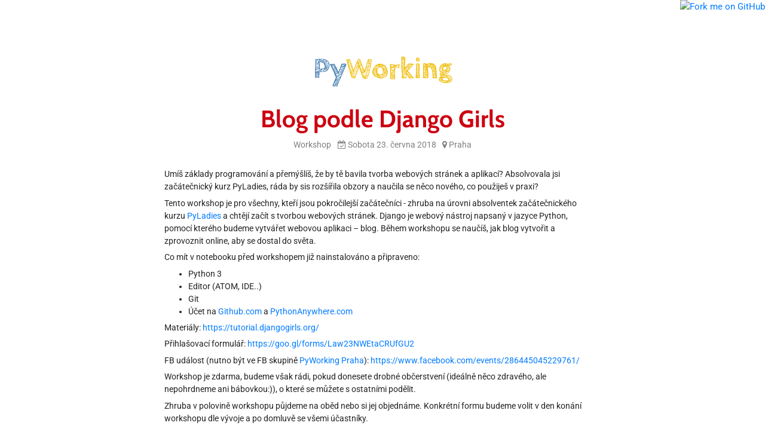

--- FILE ---
content_type: text/html; charset=utf-8
request_url: http://pyworking.cz/workshops/20180623_Django_blog/
body_size: 3262
content:


<!DOCTYPE html>
<html lang="en">
  <head>
    <meta charset="utf-8">
    <meta name="viewport" content="width=device-width, initial-scale=1, shrink-to-fit=no">

    <title>Blog podle Django Girls &ndash; PyWorking</title>

    <link rel="stylesheet" href="https://maxcdn.bootstrapcdn.com/bootstrap/4.0.0/css/bootstrap.min.css" integrity="sha384-Gn5384xqQ1aoWXA+058RXPxPg6fy4IWvTNh0E263XmFcJlSAwiGgFAW/dAiS6JXm" crossorigin="anonymous">
    <link rel="stylesheet" href="/static/main.css?20180202">
    <link rel="preconnect" href="https://fonts.bunny.net">
    <link href="https://fonts.bunny.net/css2?family=Cabin+Sketch:wght@400;700&family=Cabin:wght@400;700&family=Roboto:wght@300;400;500&display=swap" rel="stylesheet">
    <link href="https://maxcdn.bootstrapcdn.com/font-awesome/4.7.0/css/font-awesome.min.css" rel="stylesheet">

    <link rel="apple-touch-icon" sizes="76x76" href="/static/favicon/apple-touch-icon.png">
    <link rel="icon" type="image/png" sizes="32x32" href="/static/favicon/favicon-32x32.png">
    <link rel="icon" type="image/png" sizes="16x16" href="/static/favicon/favicon-16x16.png">
    <link rel="manifest" href="/static/favicon/site.webmanifest">
    <link rel="mask-icon" href="/static/favicon/safari-pinned-tab.svg" color="#5bbad5">
    <link rel="shortcut icon" href="/static/favicon/favicon.ico">
    <meta name="msapplication-TileColor" content="#00aba9">
    <meta name="msapplication-config" content="/static/favicon/browserconfig.xml">
    <meta name="theme-color" content="#ffffff">

    <meta property="og:title" content="Blog podle Django Girls" />
    <meta property="og:image" content="https://pyworking.cz/static/pyworking-logo.png" />
  </head>
  <body>
    <div class="container">

      

  <div class="site-title" style='text-align: center; margin-top: 80px'>
    <a href='/'>
      <span style="color: #3776ab">Py</span><span style="color: #eb0">Working</span>
    </a>
  </div>

  

  <br>

  <div class='row'>

    <div class='col-md-8 offset-md-2'>

      <h1 class='event-title center'><span>Blog podle Django Girls</span></h1>

      <p class='center'>
        <span class='event-type' style="margin-left: 0">
          Workshop
        </span>
        <span class='event-date'>
          <i class="fa fa-calendar-check-o" aria-hidden="true"></i>
          Sobota 23. června 2018
        </span>
        <span class='event-location'>
          <i class="fa fa-map-marker" aria-hidden="true"></i>
          Praha
        </span>
      </p>

      <br>

      <div class="event-description">
        <p>Umíš základy programování a přemýšlíš, že by tě bavila tvorba webových stránek a aplikací? Absolvovala jsi začátečnický kurz PyLadies, ráda by sis rozšířila obzory a naučila se něco nového, co použiješ v praxi?</p>
<p>Tento workshop je pro všechny, kteří jsou pokročilejší začátečníci - zhruba na úrovni absolventek začátečnického kurzu <a href="http://pyladies.cz/">PyLadies</a> a chtějí začít s tvorbou webových stránek. Django je webový nástroj napsaný v jazyce Python, pomocí kterého budeme vytvářet webovou aplikaci – blog. Během workshopu se naučíš, jak blog vytvořit a zprovoznit online, aby se dostal do světa.</p>
<p>Co mít v notebooku před workshopem již nainstalováno a připraveno:</p>
<ul>
<li>Python 3</li>
<li>Editor (ATOM, IDE..)</li>
<li>Git</li>
<li>Účet na <a href="https://github.com"><a href="http://Github.com">Github.com</a></a> a <a href="https://pythonanywhere.com/"><a href="http://PythonAnywhere.com">PythonAnywhere.com</a></a></li>
</ul>
<p>Materiály: <a href="https://tutorial.djangogirls.org/">https://tutorial.djangogirls.org/</a></p>
<p>Přihlašovací formulář: <a href="https://goo.gl/forms/Law23NWEtaCRUfGU2">https://goo.gl/forms/Law23NWEtaCRUfGU2</a></p>
<p>FB událost (nutno být ve FB skupině <a href="https://www.facebook.com/groups/PyWorkingPraha/">PyWorking Praha</a>): <a href="https://www.facebook.com/events/286445045229761/">https://www.facebook.com/events/286445045229761/</a></p>
<p>Workshop je zdarma, budeme však rádi, pokud donesete drobné občerstvení (ideálně něco zdravého, ale nepohrdneme ani bábovkou:)), o které se můžete s&nbsp;ostatními podělit.</p>
<p>Zhruba v polovině workshopu půjdeme na oběd nebo si jej objednáme. Konkrétní formu budeme volit v den konání workshopu dle vývoje a po domluvě se všemi účastníky.</p>
<p>To, že se název workshopu jmenuje Blog podle Django Girls neznamená, že není přístupný mužům, naopak, muži jsou vítáni.</p>
<p>Těšíme se na vás!</p>
      </div>

      <br />
      <br />

      
  <div id="disqus_thread"></div>
  <script>

  /**
   * RECOMMENDED CONFIGURATION VARIABLES: EDIT AND UNCOMMENT THE SECTION BELOW TO INSERT DYNAMIC VALUES FROM YOUR PLATFORM OR CMS.
   * LEARN WHY DEFINING THESE VARIABLES IS IMPORTANT: https://disqus.com/admin/universalcode/#configuration-variables
   */

  var disqus_config = function () {
    this.page.url = window.location.protocol + '//' + window.location.host + '/workshops/20180623_Django_blog';
    this.page.identifier = '/workshops/20180623_Django_blog';
  };

  (function() { // DON'T EDIT BELOW THIS LINE
    var d = document, s = d.createElement('script');
    s.src = 'https://pyworking.disqus.com/embed.js';
    s.setAttribute('data-timestamp', +new Date());
    (d.head || d.body).appendChild(s);
  })();
  </script>
  <noscript>Please enable JavaScript to view the <a href="https://disqus.com/?ref_noscript">comments powered by Disqus.</a></noscript>


      <div class="center">
        <a href='/' class="btn btn-back">Zpět na úvodní stránku</a>
      </div>

    </div>



    </div>

    <div id='github-ribbon'>
      <a href="https://github.com/pyvec/pyworking.cz" target='_blank'><img style="position: absolute; top: 0; right: 0; border: 0;" src="https://camo.githubusercontent.com/365986a132ccd6a44c23a9169022c0b5c890c387/68747470733a2f2f73332e616d617a6f6e6177732e636f6d2f6769746875622f726962626f6e732f666f726b6d655f72696768745f7265645f6161303030302e706e67" alt="Fork me on GitHub" data-canonical-src="https://s3.amazonaws.com/github/ribbons/forkme_right_red_aa0000.png"></a>
    </div>

    <script src="https://code.jquery.com/jquery-3.2.1.slim.min.js" integrity="sha384-KJ3o2DKtIkvYIK3UENzmM7KCkRr/rE9/Qpg6aAZGJwFDMVNA/GpGFF93hXpG5KkN" crossorigin="anonymous"></script>
    <script src="https://cdnjs.cloudflare.com/ajax/libs/popper.js/1.12.9/umd/popper.min.js" integrity="sha384-ApNbgh9B+Y1QKtv3Rn7W3mgPxhU9K/ScQsAP7hUibX39j7fakFPskvXusvfa0b4Q" crossorigin="anonymous"></script>
    <script src="https://maxcdn.bootstrapcdn.com/bootstrap/4.0.0/js/bootstrap.min.js" integrity="sha384-JZR6Spejh4U02d8jOt6vLEHfe/JQGiRRSQQxSfFWpi1MquVdAyjUar5+76PVCmYl" crossorigin="anonymous"></script>
  </body>
</html>

--- FILE ---
content_type: text/css; charset=utf-8
request_url: http://pyworking.cz/static/main.css?20180202
body_size: 799
content:
body {
    font-family: Roboto, sans-serif;
    font-size: 15px;
    color: #222;
    margin-bottom: 5rem;
}

.site-title {
    margin-top: 1rem;
    margin-bottom: 0rem;
    font-family: 'Cabin Sketch', cursive;
    font-weight: 700;
    font-size: 49px;
    color: #444;
}

.site-title a, .site-title a:hover {
  text-decoration: none;
}

.site-lead-text b {
  font-weight: 400;
}

h2.ws-title {
  font-family: Cabin;
  font-weight: 700;
  font-size: 31px;
  text-align: center;
}

h3.event-list-title {
  color: #301;
  font-weight: 500;
  font-family: Roboto condensed, Roboto, sans-serif;
  font-size: 16px;
  margin-bottom: 0.8rem;
}

span.event-title {
  font-weight: 600;
}
span.event-title,
span.event-title a,
h1.event-title {
  color: #c01;
}

span.event-type,
span.event-date,
span.event-location {
  margin-left: 1ex;
  color: #808080;
  font-size: 14px;
}

b, strong {
    font-weight: 600;
}

a {
    word-break: break-all;
}

p {
    max-width: 50em;
}

p, ul {
    margin-top: 0.4rem;
    margin-bottom: 0.4rem;
}

code {
    background: inherit;
    color: #333;
    font-family: Terminus, monospace;
    padding: 0 0.2em;
    border: none;
    border-radius: 0;
}

h1 {
  font-family: Cabin;
  font-weight: 700;
}

h2 {
    font-size: 24px;
    font-weight: 300;
    margin-top: 2rem;
    margin-bottom: 1rem;
}

h2.event-list-section-title {
    color: #301;
    text-transform: uppercase;
    font-weight: 400;
    font-family: Roboto condensed, Roboto, sans-serif;
    font-size: 20px;
    margin-bottom: -15px;
}

h3 {
    font-size: 21px;
    font-weight: 500;
    margin-top: 2rem;
    margin-bottom: 1rem;
}

h4 {
    font-size: 18px;
    font-weight: 400;
    margin-top: 2rem;
    margin-bottom: 1rem;
}

button.btn {
  font-size: 15px;
}

button.btn.btn-show-more-events,
.btn.btn-subscribe,
.btn.btn-back {
  color: #c01;
  border-color: #c01;
  background-color: white;
  margin-top: 1em;
  margin-bottom: 1em;
  padding: 3px 9px;
}

button.btn.btn-show-more-events:focus,
.btn.btn-back:focus {
  outline: 0;
  box-shadow: 0 0 0 0.2rem rgba(204, 0, 17, 0.25);
}

.event-info {
    color: #663333;
    margin: 12px 0;
    font-weight: 300;
    font-size: 17px;
}

.event-description {
    font-size: 14px;
}
.event-description p {
}
.event-description strong {
    font-weight: 500;
}
.event-description :first-child {
    margin-top: 0;
}

ul.relaxed > li {
  margin-top: 7px;
}

.center {
  text-align: center;
}
